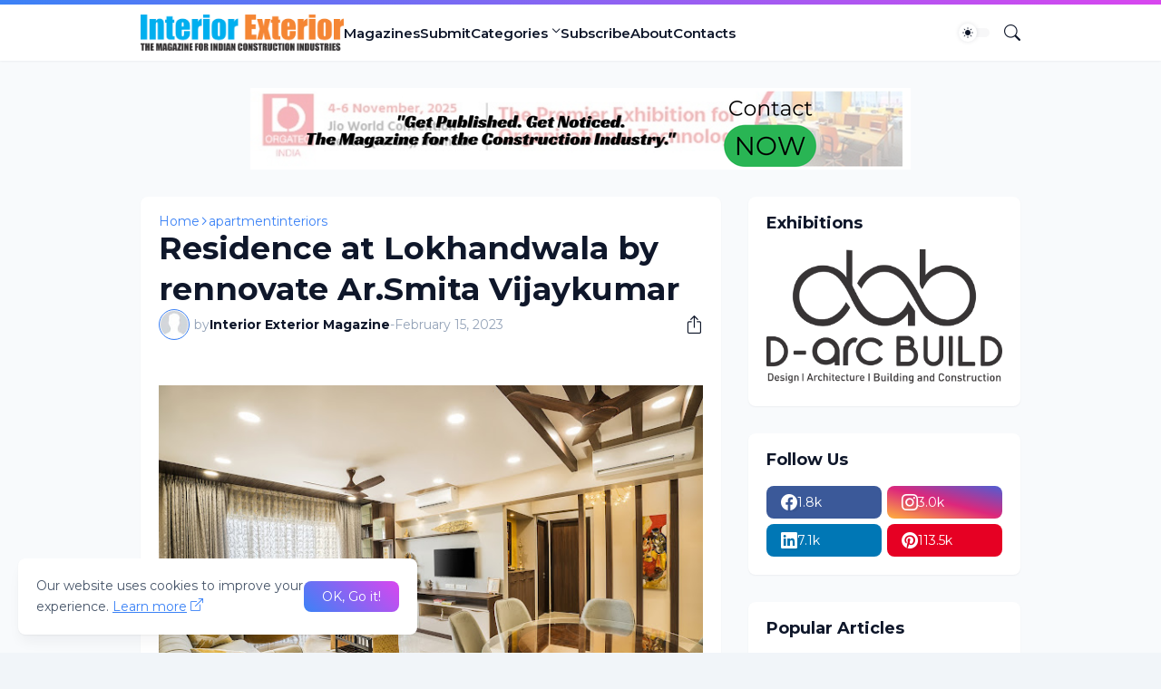

--- FILE ---
content_type: text/html; charset=utf-8
request_url: https://www.google.com/recaptcha/api2/aframe
body_size: 269
content:
<!DOCTYPE HTML><html><head><meta http-equiv="content-type" content="text/html; charset=UTF-8"></head><body><script nonce="TXGl01EDSbAJHUNKJ-mXSg">/** Anti-fraud and anti-abuse applications only. See google.com/recaptcha */ try{var clients={'sodar':'https://pagead2.googlesyndication.com/pagead/sodar?'};window.addEventListener("message",function(a){try{if(a.source===window.parent){var b=JSON.parse(a.data);var c=clients[b['id']];if(c){var d=document.createElement('img');d.src=c+b['params']+'&rc='+(localStorage.getItem("rc::a")?sessionStorage.getItem("rc::b"):"");window.document.body.appendChild(d);sessionStorage.setItem("rc::e",parseInt(sessionStorage.getItem("rc::e")||0)+1);localStorage.setItem("rc::h",'1765124241699');}}}catch(b){}});window.parent.postMessage("_grecaptcha_ready", "*");}catch(b){}</script></body></html>